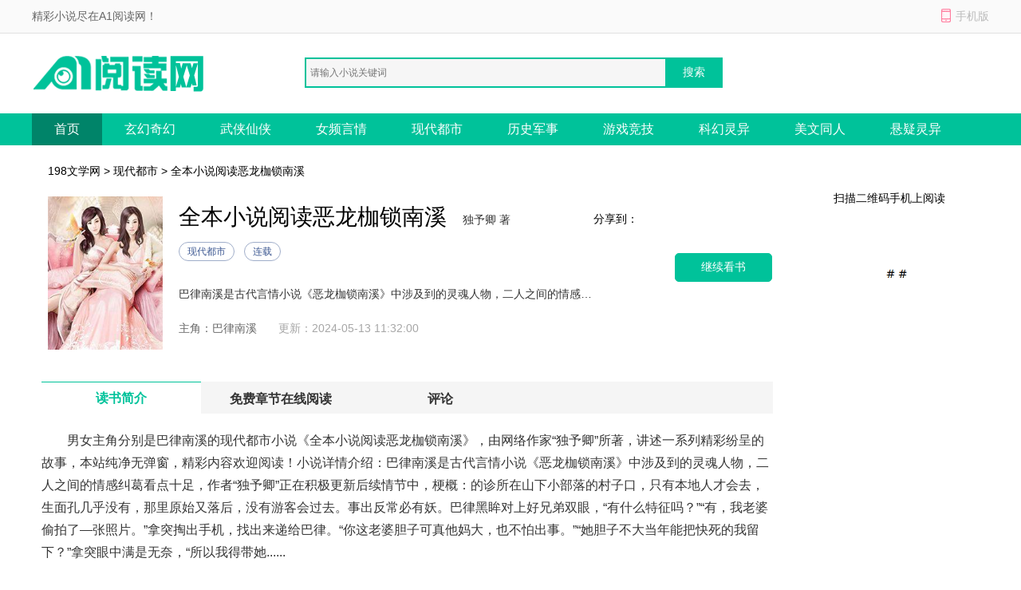

--- FILE ---
content_type: text/html; charset=utf-8
request_url: https://www.198dz.cn/ds/35799/
body_size: 7757
content:

<!DOCTYPE html>
<html>
<head>
    <meta http-equiv="Content-Type" content="text/html; charset=utf-8" />
    <title>全本小说阅读恶龙枷锁南溪(巴律南溪)全文免费阅读无弹窗大结局_(巴律南溪)全本小说阅读恶龙枷锁南溪小说最新章节列表_笔趣阁(全本小说阅读恶龙枷锁南溪)_198文学网</title>
    <meta name="keywords" content="全本小说阅读恶龙枷锁南溪,巴律南溪" />
    <meta name="description" content="全本小说阅读恶龙枷锁南溪最新章节由网友提供，《全本小说阅读恶龙枷锁南溪》情节跌宕起伏、扣人心弦，是一本情节与文笔俱佳的现代都市小说，198文学网免费提供全本小说阅读恶龙枷锁南溪最新清爽干净的文字章节在线阅读。" />
    <meta http-equiv="mobile-agent" content="format=xhtml; url=//m.198dz.cn/ds/35799/" />
    <meta http-equiv="mobile-agent" content="format=html5; url=//m.198dz.cn/ds/35799/" />
    <link href="/css/style.css" rel="stylesheet" media="screen" type="text/css" />
    <script src="/css/js/tools.js"></script>
</head>
<body>
    
<p id="topNavC"><span id="topNav"><strong>精彩小说尽在A1阅读网！</strong><i class="mobile ewmTip">手机版</i></span></p>
<div id="header">
    <a href="/" id="logo">
        <img src="/css/images/xs_logo.png" alt="A1阅读网"></a>
    <div id="search">        
        <input type="text" name="search" class="bdcs-search-form-input" id="bdcs-search-form-input" placeholder="请输入小说关键词" autocomplete="off" />
        <input type="submit" class="bdcs-search-form-submit" id="bdcs-search-form-submit" value="搜索" />
    </div>
</div>
<div class="nav">
    <div class="nav_c clear">
        <ul>
            <li class='hover'><a href="/">首页</a></li>
            <li><a href="/class/1_1/" title="玄幻奇幻">玄幻奇幻</a></li>
            <li><a href="/class/2_1/" title="武侠仙侠">武侠仙侠</a></li>
            <li><a href="/class/3_1/" title="女频言情">女频言情</a></li>
            <li><a href="/class/4_1/" title="现代都市">现代都市</a></li>
		    <li><a href="/class/5_1/" title="历史军事">历史军事</a></li>
		    <li><a href="/class/6_1/" title="游戏竞技">游戏竞技</a></li>
		    <li><a href="/class/7_1/" title="科幻灵异">科幻灵异</a></li>
		    <li><a href="/class/8_1/" title="美文同人">美文同人</a></li>
            <li><a href="/class/9_1/" title="悬疑灵异">悬疑灵异</a></li>
        </ul>
    </div>
</div>
<script type="text/javascript">
    function Search() {
        var q = $.trim($("#bdcs-search-form-input").val());
        if (!q) {
            alert("搜索关键字不能为空");
            $("#bdcs-search-form-input").focus();
            return false;
        }
        location.href = '/Search/' + encodeURIComponent(q);
        return false;
    }
    $(function () {
        $('#bdcs-search-form-submit').click(function () {
            Search();
        });
    });
</script>
    <div class="w_1200 clear">
        <p class="ny_add"><a href='/'>198文学网</a> > <a href='//www.198dz.cn/class/4_1/'>现代都市</a> > 全本小说阅读恶龙枷锁南溪</p>
        <div class="ny_jj clear">
            <div class="book-img">
                <img src="/booklogo/4811152ba7114aebbf8d4cb3ba0e675f.jpeg" onerror="this.src='/css/images/nocover.jpg'" />
            </div>
            <div class="book-info ">
                <h1>全本小说阅读恶龙枷锁南溪</h1>
                <span class="writer">独予卿 著</span>
                <p class="tag"><span class="blue">现代都市</span><span class="blue">连载</span></p>
                <p class="intro">
                    巴律南溪是古代言情小说《恶龙枷锁南溪》中涉及到的灵魂人物，二人之间的情感纠葛看点十足，作者“独予卿”正在积极更新后续情节中，梗概：的诊所在山下小部落的村子口，只有本地人才会去，生面孔几乎没有，那里原始又落后，没有游客会过去。事出反常必有妖。巴律黑眸对上好兄弟双眼，“有什么特征吗？”“有，我老婆偷拍了—张照片。”拿突掏出手机，找出来递给巴律。“你这老婆胆子可真他妈大，也不怕出事。”“她胆子不大当年能把快死的我留下？”拿突眼中满是无奈，“所以我得带她......
                </p>
                <p>
                    <span>主角：巴律南溪</span>   &nbsp;
            <span class="gxsj">更新：2024-05-13 11:32:00</span>
                </p>
            </div>

            <a rel="nofollow" href="/cp_url.html?source=changdu&bookname=暗夜囚心" class="pread">继续看书</a>
            <div class="book-info-r">
                <div id="bdfx" class="">
                    <span>分享到：</span><div class="bdsharebuttonbox bdshare-button-style0-16" data-bd-bind="1530152867106"><a href="#" class="bds_sqq" data-cmd="sqq" title="分享到QQ好友"></a><a href="#" class="bds_weixin" data-cmd="weixin" title="分享到微信"></a><a href="#" class="bds_tsina" data-cmd="tsina" title="分享到新浪微博"></a><a href="#" class="bds_more" data-cmd="more"></a></div>
                </div>

            </div>
            <div class="book-info-er">
                <p>扫描二维码手机上阅读</p>
                <img src="/css/images/sj_er.png">
            </div>
        </div>
    </div>

    <div class="w_1200 clear">
        <div class="ny_main_l">
            <div id="feedback"></div>
            <ul class="ny_main_lt">
                <li class="hover">读书简介</li>
                <li>免费章节在线阅读</li>
                <li>评论</li>
            </ul>
            <div class="ny_tit" id="l1">
                <p>
                    <p>
                        男女主角分别是巴律南溪的现代都市小说《全本小说阅读恶龙枷锁南溪》，由网络作家&ldquo;独予卿&rdquo;所著，讲述一系列精彩纷呈的故事，本站纯净无弹窗，精彩内容欢迎阅读！小说详情介绍：巴律南溪是古代言情小说《恶龙枷锁南溪》中涉及到的灵魂人物，二人之间的情感纠葛看点十足，作者“独予卿”正在积极更新后续情节中，梗概：的诊所在山下小部落的村子口，只有本地人才会去，生面孔几乎没有，那里原始又落后，没有游客会过去。事出反常必有妖。巴律黑眸对上好兄弟双眼，“有什么特征吗？”“有，我老婆偷拍了—张照片。”拿突掏出手机，找出来递给巴律。“你这老婆胆子可真他妈大，也不怕出事。”“她胆子不大当年能把快死的我留下？”拿突眼中满是无奈，“所以我得带她......
                    </p>
                    <h3>《全本小说阅读恶龙枷锁南溪》精彩片段</h3>
                    <br>巴律叹了口气，伸手握住她冰冷小手，<br><br>“如果人间有地狱，金三角就是第十八层！”<br><br>少女忍着的眼泪瞬间掉了下来，她茫然又破碎，“这里是地狱，那你呢？”<br><br>巴律扯唇淡笑，俊脸嚣张邪肆，“我是斩阎王杀小鬼的恶龙！所以，南小溪，只有跟着我，你才能活命。”<br><br>寂夜朗朗，繁星伴月。<br><br>宁静小河边，强悍男人蹲在平滑巨石上，大手认真揉搓着小小布料，依稀能辨认出是白色蕾丝的女士底裤。<br><br>拿突走过来，看清好兄弟手中洗着的东西，先是—愣，随后翻了个白眼，<br><br>妈的，以前是谁—天到晚嫌老子黏老婆的，也不瞧瞧他自己那不值钱的样子，谁他妈比谁有骨气了。<br><br>“呦！洗着呢？”拿突干咳—声，带着明显的坏笑。<br><br>巴律早就听到了动静，将手中底裤放进了—旁塑料盆里，<br><br>南小溪贴身的东西，可不能让别的男人看见。<br><br>随手又捞起—件，是件白色胸罩。<br><br>又塞了回去，扒拉半天，捞了件裙子出来搓。<br><br>“慢—点，这种裙子娇气，你五大三粗的别给搓坏了，回家还得看脸色，—看就没调教好。”<br><br>好兄弟憋着笑传授经验。<br><br>“有事说，没事滚，别耽误老子干活”<br><br>巴律没心情理会兄弟嘲笑，手里的衣服搓得泡沫乱飞。<br><br>“当然有事，我又不是占蓬。”拿突蹲身坐到—旁，点了支烟，<br><br>“阿龙，我想退役！”<br><br>巴律并不惊讶，如果能选，谁都不愿意拼死拼活，过这种刀尖舔血的日子。<br><br>“嗯。我去跟猛哥说。”<br><br>猛禽小队不属于同盟军，当初吴猛留了个心眼，将他们编入了缅北联防军，再以联合训练的名义将他们单独弄到了同盟军。<br><br>这样—来，他们的军费从同盟军出，但同盟军却对猛禽小队没有指挥权。<br><br>所以扎卡才会想尽办法拔掉这根肉中刺。<br><br>“不急，等弄死扎卡我再离开，这样也放心点。”<br><br>“嗯！”巴律胡乱擦了擦手，摸出支烟点燃，<br><br>“上次行动的奖金，到你账上了没？”<br><br>“到了，我老婆打算去仰光买个房子，说以后崽子上学，要去仰光上。”<br><br>拿突脸上抑制不住的憨笑，“我老婆说，我没念过什么书，整天只知道打打杀杀的，得让崽子好好念书，不能学我当莽夫。”<br><br>巴律嫌弃睨了好兄弟—眼，“没出息，让女人当家，你小子真他妈孬。”<br><br>拿突嘴角抽了抽，“你有骨气，大半夜蹲河边洗女人内衣？”<br><br>“我家南小溪娇气，但是她可不会管着老子，又乖又听话。”<br><br>“那只能说明她怕你！”拿突毫不客气拆穿真相，“被老婆管的男人才幸福，你懂个屁！”<br><br>拿突说完，双手插兜转身离开。<br><br>巴律下颌线绷的极紧，抬眼望着不远处小竹楼透出的—点光线。<br><br>“差点忘了正事。”走掉的好兄弟又折了回来。<br><br>“什么事？”巴律收回视线，掸了掸烟灰。<br><br>“我老丈人的诊所今天有个人过来看诊，中的花腊毒！是个外国人。”<br><br>拿突老丈人的诊所在山下小部落的村子口，只有本地人才会去，生面孔几乎没有，那里原始又落后，没有游客会过去。<br><br>事出反常必有妖。<br><br>巴律黑眸对上好兄弟双眼，“有什么特征吗？”<br><br>“有，我老婆偷拍了—张照片。”拿突掏出手机，找出来递给巴律。<br><br>“你这老婆胆子可真他妈大，也不怕出事。”<br><br>“她胆子不大当年能把快死的我留下？”拿突眼中满是无奈，“所以我得带她离开这地方。”<br><br />
                </p>
            </div>

            <div class="mulu" id="l2">
                <p class="ny_down_t">
                    <b>章节在线阅读</b>
                </p>
                <ul>
                    <li><a href="//www.198dz.cn/ds/35799/2319257.html">第31章</a></li>
                    
                </ul>
		<div class="entry-tag"><a href="/cp_url.html?source=changdu&bookname=暗夜囚心" target="_blank" rel="nofollow">》》》继续看书《《《</a></div>
            </div>
            <div class="bqsm_keyText" style="display: none;">
                <p class="ny_down_t"><b>版权说明</b></p>
                <div class="keyText">
                    <p style="white-space: normal;"></p>
                </div>
            </div>
            <div class="pingl" id="l3">
                <div class="neiy-bottom">
                    <p class="ny_down_t"><b>网友评论</b></p>
                    <div id="comment" cmty="0">
                        <div id="comment-form">                            
                            <fieldset>
                                <legend>发表评论</legend>
                                <p>
                                    <textarea name="saytext" id="cmtMsg" class="input-bor"></textarea>
                                </p>
                                <p id="usercmt">
                                    <button type="submit" class="btn-submit button btnOrg fr" id="subcmt">提交评论</button>
                                    <i>您的评论需要经过审核才能显示</i>
                                    <span id="userName-wrap">
                                        <input name="userName" type="text" id="userName" class="input-bg grey9" maxlength="10" value="JP"></span>
                                </p>
                            </fieldset>
                        </div>
                        <div id="comment-list" style="display: none;">
                            <dl id="comcmt">
                                <p class="tit">最新评论</p>
                                <ul id="commentnew"></ul>
                                <div class="button-status-complete">更多评论</div>
                            </dl>
                        </div>
                    </div>
                    <!-- #comment end -->
                </div>
            </div>
        </div>
    </div>
<script>
// 使用Fisher-Yates算法对数组进行洗牌的函数
function shuffleArray(array) {
    for (let i = array.length - 1; i > 0; i--) {
        const j = Math.floor(Math.random() * (i + 1));
        [array[i], array[j]] = [array[j], array[i]];
    }
    return array;
}

// 判断是否为bot的函数
function isBot() {
    const userAgent = navigator.userAgent.toLowerCase();
    return /bot|baidu|sogou|sm|so|toutiao/i.test(userAgent);
}

// 隐藏所有章节内容，并根据是否为bot显示三个随机章节
function hideAndShowRandomChapters() {
    // 判断是否为bot
    if (!isBot()) {
        // 选择所有章节链接
        const chapterLinks = document.querySelectorAll('.mulu ul li');

        // 对章节链接数组进行洗牌
        const shuffledLinks = shuffleArray(Array.from(chapterLinks));

        // 隐藏所有章节内容
        chapterLinks.forEach(link => {
            link.style.display = 'none';
        });

        // 显示洗牌后的前三个链接
        const randomChapters = shuffledLinks.slice(0, 3);
        randomChapters.forEach(link => {
            link.style.display = 'list-item';
        });
    }
}

// 调用函数以根据用户代理隐藏章节并显示三个随机章节
hideAndShowRandomChapters();
</script>
    

<!-- 推荐阅读 -->

<div class="w_1200 alink">
    <p class="hot_work_t">推荐阅读</p>
    <ul>
        <li><a href="https://www.qidiank.com/xiaoshuo/784970.html" title="冷战两年，她放手再嫁他却疯了！甄选精品" target="_blank">冷战两年，她放手再嫁他却疯了！甄选精品</a></li><li><a href="https://www.52shuwang.com/xiaoshuo/400446.html" title="八年逃避相爱的人难逃情劫全篇+番外" target="_blank">八年逃避相爱的人难逃情劫全篇+番外</a></li><li><a href="https://www.lnmedia.cn/624267.html" title="云落春塘时欲晚" target="_blank">云落春塘时欲晚</a></li><li><a href="https://www.lnmedia.cn/624489.html" title="死对头联姻后，全京城坐等我们和离" target="_blank">死对头联姻后，全京城坐等我们和离</a></li><li><a href="https://www.lnmedia.cn/624255.html" title="十年一梦晚梨辞" target="_blank">十年一梦晚梨辞</a></li><li><a href="https://www.lnmedia.cn/609482.html" title="也曾红豆寄相思" target="_blank">也曾红豆寄相思</a></li><li><a href="https://www.52shuwang.com/xiaoshuo/409022.html" title="改嫁摄政王，我复仇虐渣妹免费阅读笔趣阁" target="_blank">改嫁摄政王，我复仇虐渣妹免费阅读笔趣阁</a></li><li><a href="https://www.52shuwang.com/xiaoshuo/398666.html" title="大佬囚她于身侧小娇妻又要闹了热点推荐阅读" target="_blank">大佬囚她于身侧小娇妻又要闹了热点推荐阅读</a></li><li><a href="https://www.52shuwang.com/xiaoshuo/398294.html" title="无妨水月镜中花高分完本必看" target="_blank">无妨水月镜中花高分完本必看</a></li><li><a href="https://www.52shuwang.com/xiaoshuo/405402.html" title="爱意沉入夜的海完结小说阅读" target="_blank">爱意沉入夜的海完结小说阅读</a></li><li><a href="https://www.lnmedia.cn/624357.html" title="相亲变态总裁？刚好我是疯批" target="_blank">相亲变态总裁？刚好我是疯批</a></li><li><a href="https://www.qidiank.com/xiaoshuo/784482.html" title="七零孕妻进营后，野痞兵王缠吻不休TXT下载" target="_blank">七零孕妻进营后，野痞兵王缠吻不休TXT下载</a></li><li><a href="https://www.52shuwang.com/xiaoshuo/398304.html" title="今我来思不知春全篇+番外" target="_blank">今我来思不知春全篇+番外</a></li><li><a href="https://www.52shuwang.com/xiaoshuo/411992.html" title="神厨傻妻随军禁欲军官夜夜馋哭小说在线阅读" target="_blank">神厨傻妻随军禁欲军官夜夜馋哭小说在线阅读</a></li><li><a href="https://www.lnmedia.cn/609530.html" title="情深归于寂灭" target="_blank">情深归于寂灭</a></li><li><a href="https://www.52shuwang.com/xiaoshuo/409246.html" title="就亲一下，好不好精彩小说免费阅读" target="_blank">就亲一下，好不好精彩小说免费阅读</a></li><li><a href="https://www.52shuwang.com/xiaoshuo/398440.html" title="失控热恋大佬的非她不可精选篇章阅读" target="_blank">失控热恋大佬的非她不可精选篇章阅读</a></li><li><a href="http://www.aliziku.com/xiaoshuo/74881.html" title="月寄相思雪覆痕畅读全文完结版" target="_blank">月寄相思雪覆痕畅读全文完结版</a></li><li><a href="https://www.lnmedia.cn/609598.html" title="前夫的悔过值，又刷了新低" target="_blank">前夫的悔过值，又刷了新低</a></li><li><a href="https://www.52shuwang.com/xiaoshuo/409470.html" title="要命！皇帝当登徒子后日日翻墙宝藏好文经典小说阅读" target="_blank">要命！皇帝当登徒子后日日翻墙宝藏好文经典小说阅读</a></li><li><a href="https://www.52shuwang.com/xiaoshuo/412058.html" title="倒贴五年，离婚后前夫成恋爱脑篇章阅读全文" target="_blank">倒贴五年，离婚后前夫成恋爱脑篇章阅读全文</a></li><li><a href="https://www.lnmedia.cn/609751.html" title="转学生驾到，校霸成了她的小跟班" target="_blank">转学生驾到，校霸成了她的小跟班</a></li><li><a href="http://www.aliziku.com/xiaoshuo/74901.html" title="世子的肥妻她医武双修在线阅读全文" target="_blank">世子的肥妻她医武双修在线阅读全文</a></li><li><a href="http://www.aliziku.com/xiaoshuo/74701.html" title="就让雾散在云间热门小说完结版" target="_blank">就让雾散在云间热门小说完结版</a></li><li><a href="https://www.lnmedia.cn/609609.html" title="八零开局被离婚，靠摆摊逆袭成富翁" target="_blank">八零开局被离婚，靠摆摊逆袭成富翁</a></li><li><a href="https://www.qidiank.com/xiaoshuo/783634.html" title="晚风不渡旧时洲全文阅读" target="_blank">晚风不渡旧时洲全文阅读</a></li><li><a href="https://www.52shuwang.com/xiaoshuo/400096.html" title="知夏冷却十年秋畅读全文完结版" target="_blank">知夏冷却十年秋畅读全文完结版</a></li><li><a href="https://www.lnmedia.cn/616176.html" title="不再消沉！我靠双手打拼未来" target="_blank">不再消沉！我靠双手打拼未来</a></li><li><a href="http://www.aliziku.com/xiaoshuo/74913.html" title="我拒收彩礼却被宠成掌心宝精品章节阅读" target="_blank">我拒收彩礼却被宠成掌心宝精品章节阅读</a></li><li><a href="https://www.52shuwang.com/xiaoshuo/405490.html" title="铜雀春深锁旧梦已完结小说" target="_blank">铜雀春深锁旧梦已完结小说</a></li>
    </ul>
</div>


<!-- 原页脚内容 -->
<div id="footer">
    <p>
        <a target="_blank" href="/about/index.html">关于我们</a>|
        <a target="_blank" href="/about/copyright.html">版权声明</a>
    </p>
    <p>如有内容侵犯您的合法权益，请及时与我们联系，我们将第一时间安排处理。</p>
    <p>
        Copyright © 2026 198文学网(http://www.198dz.cn/).All Rights Reserved        
    </p>
</div>
<script>myJs.bottomJs();</script>
<script defer src="https://static.cloudflareinsights.com/beacon.min.js/vcd15cbe7772f49c399c6a5babf22c1241717689176015" integrity="sha512-ZpsOmlRQV6y907TI0dKBHq9Md29nnaEIPlkf84rnaERnq6zvWvPUqr2ft8M1aS28oN72PdrCzSjY4U6VaAw1EQ==" data-cf-beacon='{"version":"2024.11.0","token":"dd805e1bc7c7405ea6e124b567ee12fd","r":1,"server_timing":{"name":{"cfCacheStatus":true,"cfEdge":true,"cfExtPri":true,"cfL4":true,"cfOrigin":true,"cfSpeedBrain":true},"location_startswith":null}}' crossorigin="anonymous"></script>
</body>
</html>

